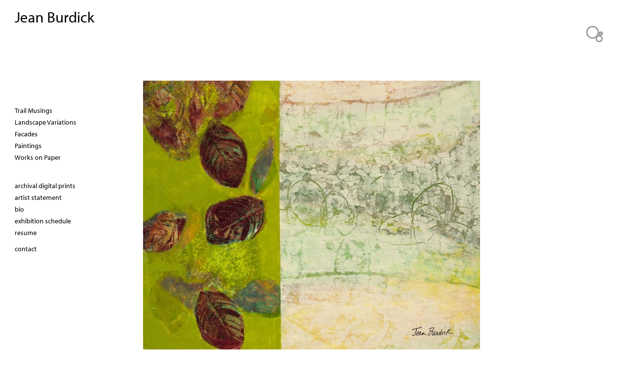

--- FILE ---
content_type: text/html; charset=utf-8
request_url: https://www.jeanburdick.com/
body_size: 2783
content:
<!DOCTYPE html>
<!--[if IEMobile 7]><html class=" iem7"  lang="en" dir="ltr"><![endif]-->
<!--[if lte IE 6]><html class="lt-ie9 lt-ie8 lt-ie7"  lang="en" dir="ltr"><![endif]-->
<!--[if (IE 7)&(!IEMobile)]><html class="lt-ie9 lt-ie8"  lang="en" dir="ltr"><![endif]-->
<!--[if IE 8]><html class="lt-ie9"  lang="en" dir="ltr"><![endif]-->
<!--[if (gte IE 9)|(gt IEMobile 7)]><!--><html  lang="en" dir="ltr"><!--<![endif]-->

<head>
  <meta charset="utf-8" />
<meta name="Generator" content="Drupal 7 (http://drupal.org)" />
<link rel="shortcut icon" href="https://www.jeanburdick.com/sites/all/themes/newton/favicon.ico" type="image/vnd.microsoft.icon" />
  <title>Jean Burdick | portfolio</title>

      <meta name="MobileOptimized" content="width">
    <meta name="HandheldFriendly" content="true">
    <meta name="viewport" content="width=device-width">
    <!--[if IEMobile]><meta http-equiv="cleartype" content="on"><![endif]-->

  <link type="text/css" rel="stylesheet" href="https://www.jeanburdick.com/files/jeanburdick/css/css_lQaZfjVpwP_oGNqdtWCSpJT1EMqXdMiU84ekLLxQnc4.css" media="all" />
<link type="text/css" rel="stylesheet" href="https://www.jeanburdick.com/files/jeanburdick/css/css_dWV2FILN-sVynNZg_ipafM27MfYMcB0BuSUfIvTPZIk.css" media="all" />
<link type="text/css" rel="stylesheet" href="https://www.jeanburdick.com/files/jeanburdick/css/css_qvgFMlLd5NPP9N2Fe6cj23VsF_cw1J7xveskEKubr0A.css" media="all" />
<link type="text/css" rel="stylesheet" href="https://www.jeanburdick.com/files/jeanburdick/css/css_kplQmULIllkhDe70HEy07MkegvWyFJhEeC0MIrJ4CeI.css" media="all" />
<link type="text/css" rel="stylesheet" href="https://www.jeanburdick.com/files/jeanburdick/css/css_47DEQpj8HBSa-_TImW-5JCeuQeRkm5NMpJWZG3hSuFU.css" media="all" />
  <link rel="stylesheet" href="https://use.typekit.net/ksq1tpf.css"><!--dunbar family used for maniaarabatlian.com-->
  <link rel="stylesheet" href="https://use.typekit.net/avg0hcd.css"> <!--PT sans used for angelavictorart.com-->
  <link rel="stylesheet" href="https://use.typekit.net/nzp3edl.css"> <!--hvy sans c - e 2of2 now used for all bubbles-->
  <link rel="stylesheet" href="https://use.typekit.net/syl3ggn.css"> <!--Museo Slab used for laurendaddona.com-->
  <link rel="stylesheet" href="https://use.typekit.net/oyx7dhz.css"> <!--Conqueror Inline  for Hanne N-->
 <link rel="stylesheet" href="https://use.typekit.net/ibx5fgm.css"> <!--Gothic Open Shaded for Sam Shaffer-->
 
  <script src="https://www.jeanburdick.com/sites/all/modules/jquery_update/replace/jquery/1.12/jquery.min.js?v=1.12.4"></script>
<script src="https://www.jeanburdick.com/misc/jquery-extend-3.4.0.js?v=1.12.4"></script>
<script src="https://www.jeanburdick.com/misc/jquery-html-prefilter-3.5.0-backport.js?v=1.12.4"></script>
<script src="https://www.jeanburdick.com/misc/jquery.once.js?v=1.2"></script>
<script src="https://www.jeanburdick.com/misc/drupal.js?sqb3zn"></script>
<script src="https://www.jeanburdick.com/sites/all/modules/jquery_update/js/jquery_browser.js?v=0.0.1"></script>
<script src="https://www.jeanburdick.com/sites/all/modules/responsive_menus/styles/meanMenu/jquery.meanmenu.min.js?sqb3zn"></script>
<script src="https://www.jeanburdick.com/sites/all/modules/responsive_menus/styles/meanMenu/responsive_menus_mean_menu.js?sqb3zn"></script>
<script src="https://use.typekit.com/vlt5jof.js"></script>
<script>try{Typekit.load();}catch(e){}</script>
<script>jQuery.extend(Drupal.settings, {"basePath":"\/","pathPrefix":"","setHasJsCookie":0,"ajaxPageState":{"theme":"newton","theme_token":"PfsS1feeSJCAn2qMQB8Q9-KfQ-cs-qDlgltVg1SqmCc","js":{"sites\/all\/modules\/jquery_update\/replace\/jquery\/1.12\/jquery.min.js":1,"misc\/jquery-extend-3.4.0.js":1,"misc\/jquery-html-prefilter-3.5.0-backport.js":1,"misc\/jquery.once.js":1,"misc\/drupal.js":1,"sites\/all\/modules\/jquery_update\/js\/jquery_browser.js":1,"sites\/all\/modules\/responsive_menus\/styles\/meanMenu\/jquery.meanmenu.min.js":1,"sites\/all\/modules\/responsive_menus\/styles\/meanMenu\/responsive_menus_mean_menu.js":1,"https:\/\/use.typekit.com\/vlt5jof.js":1,"0":1},"css":{"modules\/system\/system.base.css":1,"modules\/system\/system.menus.css":1,"modules\/system\/system.messages.css":1,"modules\/system\/system.theme.css":1,"modules\/field\/theme\/field.css":1,"sites\/all\/modules\/freepager\/freepager.css":1,"modules\/node\/node.css":1,"modules\/user\/user.css":1,"sites\/all\/modules\/views\/css\/views.css":1,"sites\/all\/modules\/ctools\/css\/ctools.css":1,"sites\/all\/modules\/responsive_menus\/styles\/meanMenu\/meanmenu.min.css":1,"sites\/all\/themes\/newton\/system.menus.css":1,"sites\/all\/themes\/newton\/system.messages.css":1,"sites\/all\/themes\/newton\/system.theme.css":1,"sites\/all\/themes\/newton\/css\/styles.css":1,"files\/jeanburdick\/fontyourface\/font.css":1}},"responsive_menus":[{"selectors":"#block-system-main-menu","container":"body","trigger_txt":"\u003Cspan \/\u003E\u003Cspan \/\u003E\u003Cspan \/\u003E","close_txt":"x","close_size":"18px","position":"right","media_size":"480","show_children":"0","expand_children":"0","expand_txt":"+","contract_txt":"-","remove_attrs":"1","responsive_menus_style":"mean_menu"}]});</script>
      <!--[if lt IE 9]>
    <script src="/sites/all/themes/zen/js/html5-respond.js"></script>
    <![endif]-->
  </head>
<body class="html front not-logged-in one-sidebar sidebar-first page-welcome page-views" >
      <p id="skip-link">
      <a href="#main-menu" class="element-invisible element-focusable">Jump to navigation</a>
    </p>
      
<div id="page">

  <header class="header Jean Burdick" id="header" role="banner"><!-- class inserted by hvy-->

    
          <div class="header__name-and-slogan" id="name-and-slogan">
                  <h1 class="header__site-name Jean Burdick" id="site-name">
            <a href="/" title="Home" class="header__site-link" rel="home"><span>Jean Burdick</span></a>
          </h1>
        
              </div>
    
    
      <div class="header__region region region-header">
    <div id="block-system-main-menu" class="block block-system block-menu first last odd" role="navigation">

      
  <ul class="menu"><li class="menu__item is-leaf first leaf"><a href="/portfolio" class="menu__link">Portfolio</a></li>
<li class="menu__item is-leaf leaf"><a href="/exhibitions" class="menu__link">Exhibitions</a></li>
<li class="menu__item is-leaf leaf"><a href="/statement" class="menu__link">Artist Statement</a></li>
<li class="menu__item is-leaf leaf"><a href="/resume" class="menu__link">Resume</a></li>
<li class="menu__item is-leaf last leaf"><a href="/biography" class="menu__link">Biography</a></li>
</ul>
</div>
  </div>

  </header>

  <div id="main" class="Jean Burdick"> <!-- inserted by hvy-->

    <div id="content" class="column" role="main">
                  <a id="main-content"></a>
                                                


<div class="view view-welcome view-id-welcome view-display-id-page view-dom-id-23e1bcb5964c168ba6d6a5cf36d901d0">
        
  
  
      <div class="view-content">
        <div class="views-row views-row-1 views-row-odd views-row-first views-row-last">
      
  <div class="views-field views-field-field-digitalimage">        <div class="field-content"><a href="/work/paintings/second"><img src="https://www.jeanburdick.com/files/jeanburdick/styles/welcome/public/indigenousa.jpg?itok=cJQmi9u8" width="688" height="550" alt="artwork by Jean Burdick" title="artwork by Jean Burdick" /></a></div>  </div>  </div>
    </div>
  
  
  
  
  
  
</div>          </div>

    <div id="navigation">

      
      
    </div>

    
          <aside class="sidebars">
          <section class="region region-sidebar-first column sidebar">
    <div id="block-views-gallery-name-list-block" class="block block-views first odd">

      
  <div class="view view-gallery-name-list view-id-gallery_name_list view-display-id-block view-dom-id-c0eaf63a3b5c2e104b375586fbf87354">
        
  
  
      <div class="view-content">
        <div class="views-row views-row-1 views-row-odd views-row-first">
      
  <div class="views-field views-field-name">        <span class="field-content"><a href="/work/trail-musings/first">Trail Musings</a></span>  </div>  </div>
  <div class="views-row views-row-2 views-row-even">
      
  <div class="views-field views-field-name">        <span class="field-content"><a href="/work/landscape-variations/first">Landscape Variations</a></span>  </div>  </div>
  <div class="views-row views-row-3 views-row-odd">
      
  <div class="views-field views-field-name">        <span class="field-content"><a href="/work/facades/first">Facades</a></span>  </div>  </div>
  <div class="views-row views-row-4 views-row-even">
      
  <div class="views-field views-field-name">        <span class="field-content"><a href="/work/paintings/first">Paintings</a></span>  </div>  </div>
  <div class="views-row views-row-5 views-row-odd views-row-last">
      
  <div class="views-field views-field-name">        <span class="field-content"><a href="/work/works-on-paper/first">Works on Paper</a></span>  </div>  </div>
    </div>
  
  
  
  
  
  
</div>
</div>
<div id="block-views-page-lists-block" class="block block-views even">

      
  <div class="view view-page-lists view-id-page_lists view-display-id-block view-dom-id-2094fd967a8b77fa263529f8db73f65e">
        
  
  
      <div class="view-content">
        <div class="views-row views-row-1 views-row-odd views-row-first">
      
  <div class="views-field views-field-title">        <span class="field-content"><a href="/prints">archival digital prints</a></span>  </div>  </div>
  <div class="views-row views-row-2 views-row-even">
      
  <div class="views-field views-field-title">        <span class="field-content"><a href="/statement">artist statement</a></span>  </div>  </div>
  <div class="views-row views-row-3 views-row-odd">
      
  <div class="views-field views-field-title">        <span class="field-content"><a href="/biography">bio</a></span>  </div>  </div>
  <div class="views-row views-row-4 views-row-even">
      
  <div class="views-field views-field-title">        <span class="field-content"><a href="/exhibitions">exhibition schedule</a></span>  </div>  </div>
  <div class="views-row views-row-5 views-row-odd views-row-last">
      
  <div class="views-field views-field-title">        <span class="field-content"><a href="/resume">resume</a></span>  </div>  </div>
    </div>
  
  
  
  
  
  
</div>
</div>
<div id="block-block-15" class="block block-block last odd">

      
  <p><a href="/contact">contact</a></p>

</div>
  </section>
              </aside>
    
  </div>

    <footer id="footer" class="region region-footer">
    <div id="block-block-12" class="block block-block first odd">

      
  <p>© 2011 – 2026    <strong>Jean Burdick</strong>  Yardley Pennsylvania   |   <a href="http://heavybubble.com">heavy bubble portfolio websites for artists</a></p>

</div>
<div id="block-block-9" class="block block-block last even">

      
  <p><a href="http://heavybubble.com/heavybubble"><img title="heavybubble websites for artists" onmouseover="this.src='/files/artist/footer-bubbles-b.png';" onmouseout="this.src='/files/artist/footer-bubbles-g.png';" src="/files/artist/footer-bubbles-g.png" alt="heavybubble websites for artists" width="72" height="77" border="0" /></a></p>
</div>
  </footer>

</div>

  </body>
</html>


--- FILE ---
content_type: text/css
request_url: https://www.jeanburdick.com/files/jeanburdick/css/css_kplQmULIllkhDe70HEy07MkegvWyFJhEeC0MIrJ4CeI.css
body_size: 9543
content:
#tinymce{font-family:'helvetica',sans-serif;font-style:normal;font-weight:400;font-size:1em;}#block-views-announcement-block{padding-top:50px;}.view-id-taxonomy_term.view-display-id-page_1 .field-name-body{min-height:auto}body.page-admin-structure-taxonomy-vocabulary-1 ul.action-links{padding-left:0;}body.page-admin-structure-taxonomy-vocabulary-1 ul.action-links li{background-color:#bbb;padding:20px;width:190px;}#block-views-gallery-name-list-nav .views-row{float:left;padding-right:10px;}#block-views-gallery-name-list-nav{clear:both;float:right;}#block-views-gallery-name-list-nav ul{float:right;}.edit-body .description{display:none;visibility:hidden;}.field-name-field-tags{display:none;visibility:hidden;}body.page-admin-structure-taxonomy ul.action-links{list-style-type:none;font-size:1.5em;font-weight:700;text-transform:uppercase;}@media all and (min-width:480px){#block-views-artwork-pager-freepager-mobile{visibility:hidden;display:none;}#block-views-artwork-pager-freepager-1{visibility:visible;display:block;}}@media all and (max-width:479px){#block-views-artwork-pager-freepager-mobile{visibility:visible;display:block;}#block-views-artwork-pager-freepager-1{visibility:hidden;display:none;}}.webform-client-form{padding-top:2em;}.webform-client-form .form-item label{padding-top:1em;text-transform:uppercase;font-weight:400;}.webform-client-form .resizable-textarea{width:358px;}.form-item-captcha-response  label{visibility:hidden;display:none;}.view-id-taxonomy_term .image-field-caption,.view-id-portfolio_opener .image-field-caption,.view-welcome .image-field-caption{visibility:hidden;display:none;}#block-views-artwork-pager-freepager-1{clear:right;height:2em;}.region-sidebar-first h2.block__title{font-weight:normal;text-transform:uppercase;font-size:1em;}article,aside,details,figcaption,figure,footer,header,main,nav,section,summary{display:block;}body.front article{clear:both;}audio,canvas,video{display:inline-block;*display:inline;*zoom:1;}audio:not([controls]){display:none;height:0;}[hidden]{display:none;}html{font-family:myriad-pro,sans-serif;font-size:87.5%;-ms-text-size-adjust:100%;-webkit-text-size-adjust:100%;line-height:1.5em;}button,input,select,textarea{font-family:font-family:myriad-pro,sans-serif;}body{margin:0;padding:0;}a:link{text-decoration:none;color:inherit;}a:visited{text-decoration:none;color:inherit;}a:hover,a:focus{text-decoration:none;color:#0099ea;}a:active{text-decoration:none;color:#0099ea;}#site-name a:hover,#site-name a:active{text-decoration:none;color:#0099ea;}edit-body .description{display:none;visibility:hidden;}.field-name-field-tags,.field-name-taxonomy-vocabulary-2{display:none;visibility:hidden;}a:focus{outline:thin dotted;}a:active,a:hover{outline:0;}p,pre{margin:1.5em 0;}blockquote{margin:1.5em 30px;}h1{font-size:2em;line-height:1.35em;margin-top:0.75em;margin-bottom:0.75em;font-weight:700;}h2{font-size:1.35em;line-height:2em;margin-top:1em;margin-bottom:1em;}h3{font-size:1.17em;line-height:1.28205em;margin-top:1.28205em;margin-bottom:1.28205em;}h3 p strong,h3 strong{font-weight:normal;}h4{font-size:1em;line-height:1.5em;margin-top:1.5em;margin-bottom:1.5em;}h5{font-size:0.83em;line-height:1.80723em;margin-top:1.80723em;margin-bottom:1.80723em;}h6{font-size:0.67em;line-height:2.23881em;margin-top:2.23881em;margin-bottom:2.23881em;}abbr[title]{border-bottom:1px dotted;}b,strong{font-weight:bold;}dfn{font-style:italic;}hr{-webkit-box-sizing:content-box;-moz-box-sizing:content-box;box-sizing:content-box;height:0;border:1px solid #666;padding-bottom:-1px;margin:1.5em 0;}mark{background:#ff0;color:#000;}code,kbd,pre,samp,tt,var{font-family:"Courier New","DejaVu Sans Mono",monospace,sans-serif;_font-family:'courier new',monospace;font-size:1em;line-height:1.5em;}pre{white-space:pre;white-space:pre-wrap;word-wrap:break-word;}q{quotes:"\201C" "\201D" "\2018" "\2019";}small{font-size:80%;}sub,sup{font-size:75%;line-height:0;position:relative;vertical-align:baseline;}sup{top:-0.5em;}sub{bottom:-0.25em;}dl,menu,ol,ul{margin:1.5em 0;}article ul{margin:0 0 0 1.7em;}ol ol,ol ul,ul ol,ul ul{margin:0;}dd{margin:0 0 0 30px;}menu,ol,ul{padding:0 0 0 30px;}.views-field ul li{list-style-type:none;padding:0;}.views-field ul{list-style-type:none;padding:0;margin:0;}nav ul,nav ol{list-style:none;list-style-image:none;}img{border:0;-ms-interpolation-mode:bicubic;max-width:100%;height:auto;width:auto;}svg:not(:root){overflow:hidden;}figure{margin:0;}form{margin:0;}fieldset{border:1px solid #c0c0c0;margin:0 2px;padding:0.5em 0.625em 1em;}legend{border:0;padding:0;*margin-left:-7px;}button,input,select,textarea{font-family:inherit;font-size:100%;margin:0;vertical-align:baseline;*vertical-align:middle;max-width:100%;-webkit-box-sizing:border-box;-moz-box-sizing:border-box;box-sizing:border-box;}button,input{line-height:normal;}button,select{text-transform:none;}button,html input[type="button"],input[type="reset"],input[type="submit"]{-webkit-appearance:button;cursor:pointer;*overflow:visible;}button[disabled],html input[disabled]{cursor:default;}input[type="checkbox"],input[type="radio"]{-webkit-box-sizing:border-box;-moz-box-sizing:border-box;box-sizing:border-box;padding:0;*height:13px;*width:13px;}input[type="search"]{-webkit-appearance:textfield;-webkit-box-sizing:content-box;-moz-box-sizing:content-box;box-sizing:content-box;}input[type="search"]::-webkit-search-cancel-button,input[type="search"]::-webkit-search-decoration{-webkit-appearance:none;}button::-moz-focus-inner,input::-moz-focus-inner{border:0;padding:0;}textarea{overflow:auto;vertical-align:top;}label{display:block;font-weight:bold;}table{border-collapse:collapse;border-spacing:0;margin-top:1.5em;margin-bottom:1.5em;}body.section-manage-galleries .tabledrag-toggle-weight-wrapper{visibility:hidden;display:none;}
#page,.region-bottom{margin-left:auto;margin-right:auto;max-width:1600px;}body.section-node-add #page,body.section-node-add .region-bottom,body.section-node-edit #page,body.section-node-edit .region-bottom{max-width:1200px;}body.section-node-add .region-sidebar-first,body.section-node-edit .region-sidebar-first{display:none;visibility:hidden;}body.section-admin #header{position:relative;}body.no-sidebars #main{padding-top:5em;padding-left:17%;}#header,#content,#navigation,.region-sidebar-first,.region-sidebar-second,#footer{padding-left:10px;padding-right:10px;-moz-box-sizing:border-box;-webkit-box-sizing:border-box;-ms-box-sizing:border-box;box-sizing:border-box;word-wrap:break-word;*behavior:url("/path/to/boxsizing.htc");_display:inline;_overflow:hidden;_overflow-y:visible;}#header{*zoom:1;z-index:4;}#main,#footer{*position:relative;*zoom:1;}#header:before,#header:after,#main:before,#main:after,#footer:before,#footer:after{content:"";display:table;}#header:after,#main:after,#footer:after{clear:both;}@media all and (min-width:480px){#main{padding-top:6em;position:relative;}#main.Kurtz{padding-top:1em;position:relative;}#navigation{position:absolute;float:right;padding-right:15%;top:0;height:3em;width:100%;z-index:1;}#navigation ul{float:right;text-transform:uppercase;}}@media all and (max-width:479px){#block-block-16{position:absolute;top:45px;}#main.Kurtz{padding-top:10.5em;position:relative;}}#block-views-artwork-pager-freepager-1{visibility:hidden;display:none;}#block-block-9{position:absolute;top:-13px;left:0px;z-index:9;}#block-block-9 p{margin:0;}h1#site-name{margin:56px 0 1em 0;}@media all and (min-width:480px){body.node-type-artwork .region-sidebar-second{padding-top:2.8em;padding-left:10px;}#navigation,#block-system-main-menu,.header__region{display:none;visibility:hidden;}body.not-front  #content{padding-top:1.5em;}.region-sidebar-first{padding-top:5.5em;}#main.Kurtz 	 .region-sidebar-first{padding-top:1em;}.header__region{height:1px;}}@media all and (min-width:780px){#block-views-artwork-pager-freepager-mobile{visibility:hidden;display:none;}#block-views-artwork-pager-freepager-1{visibility:visible;display:block;}}@media all and (min-width:480px) and (max-width:699px){.region-sidebar-first{position:relative;}#header,#footer{margin-top:15px;}#footer{margin-left:33%;}.region-highlighted{clear:left;float:left;margin-right:2em;margin-top:.7em;}#block-block-9{display:none;visibility:hidden;}h1#site-name{margin:0;}#page,.region-bottom{margin-left:5%;}.sidebar-first #content{float:left;width:66.66667%;margin-left:33.33333%;margin-right:-100%;}.sidebar-first .region-sidebar-first{float:left;width:33.33333%;margin-left:0%;margin-right:-33.33333%;}.sidebar-second #content{float:left;width:56.66667%;margin-left:10%;margin-right:-66.66667%;}.sidebar-second .region-sidebar-second{float:left;width:33.33333%;margin-left:66.66667%;margin-right:-100%;}.two-sidebars #content{float:left;width:66.66667%;margin-left:33.33333%;margin-right:-100%;}.two-sidebars .region-sidebar-first{float:left;width:33.33333%;margin-left:0%;margin-right:-33.33333%;}.two-sidebars .region-sidebar-second{float:left;width:100%;margin-left:0%;margin-right:-100%;padding-left:0;padding-right:0;clear:left;}.two-sidebars .region-sidebar-second .block:nth-child(3n+1){float:left;width:33.33333%;margin-left:0%;margin-right:-33.33333%;clear:left;}.two-sidebars .region-sidebar-second .block:nth-child(3n+2){float:left;width:33.33333%;margin-left:33.33333%;margin-right:-66.66667%;}.two-sidebars .region-sidebar-second .block:nth-child(3n){float:left;width:33.33333%;margin-left:66.66667%;margin-right:-100%;}}@media all and (min-width:700px){.region-sidebar-first{position:relative;}#header,#footer{margin-top:15px;}#footer{margin-left:20%;}.region-highlighted{margin-right:2em;margin-top:.7em;}#block-block-9{position:absolute;top:30px;right:30px;left:auto;}h1#site-name{margin:0px;}.sidebar-first #content{float:left;width:78%;margin-left:22%;margin-right:-100%;}.sidebar-first .region-sidebar-first{float:left;width:22%;margin-left:0%;margin-right:-22%;}.sidebar-second #content{float:left;width:70%;margin-left:0%;margin-right:-80%;}.sidebar-second .region-sidebar-second{float:left;width:20%;margin-left:80%;margin-right:-100%;}.two-sidebars #content{float:left;width:50%;margin-left:20%;margin-right:-70%;}.two-sidebars .region-sidebar-first,.sidebar-first .region-sidebar-first{float:left;width:20%;margin-left:0%;margin-right:-20%;padding-left:30px;}#header{padding-left:30px;}.two-sidebars .region-sidebar-second{float:left;width:30%;margin-left:70%;margin-right:-100%;}}@media all and (min-width:1151px){#block-block-9{position:absolute;top:30px;right:30px;left:auto;}#header{position:relative;}}@media all and (min-width:480px) and (max-width:1150px){#block-block-9{display:none;visibility:hidden;}#header{position:absolute;}body.front  #content{padding-top:1em;}}@media all and (min-width:670px) and (max-width:780px){#block-views-artwork-pager-freepager-1 span{font-size:.8em;}}
.with-wireframes #header,.with-wireframes #main,.with-wireframes #content,.with-wireframes #navigation,.with-wireframes .region-sidebar-first,.with-wireframes .region-sidebar-second,.with-wireframes #footer,.with-wireframes .region-bottom{outline:1px solid #ccc;}.lt-ie8 .with-wireframes #header,.lt-ie8 .with-wireframes #main,.lt-ie8 .with-wireframes #content,.lt-ie8 .with-wireframes #navigation,.lt-ie8 .with-wireframes .region-sidebar-first,.lt-ie8 .with-wireframes .region-sidebar-second,.lt-ie8 .with-wireframes #footer,.lt-ie8 .with-wireframes .region-bottom{border:1px solid #ccc;}.element-invisible,.element-focusable,#navigation .block-menu .block__title,#navigation .block-menu-block .block__title{position:absolute !important;height:1px;width:1px;overflow:hidden;clip:rect(1px 1px 1px 1px);clip:rect(1px,1px,1px,1px);}.element-focusable:active,.element-focusable:focus{position:static !important;clip:auto;height:auto;width:auto;overflow:auto;}#skip-link{margin:0;}#skip-link a,#skip-link a:visited{display:block;width:100%;padding:2px 0 3px 0;text-align:center;background-color:#666;color:#fff;}.header__logo{float:left;margin:0;padding:0;}.header__logo-image{vertical-align:bottom;}.header__name-and-slogan{float:left;}.header__site-name{margin:0;font-size:2em;line-height:1.5em;}.header__site-link:link,.header__site-link:visited{color:#000;text-decoration:none;}.header__site-link:hover,.header__site-link:focus{text-decoration:underline;}.header__site-slogan{margin:0;}.header__secondary-menu{float:right;}.header__region{clear:both;}#navigation{}#navigation .block{margin-bottom:0;}#navigation .links,#navigation .menu{margin:0;padding:0;text-align:left;}#navigation .links li,#navigation .menu li{float:left;padding:0 10px 0 0;list-style-type:none;list-style-image:none;}.breadcrumb ol{margin:0;padding:0;}.breadcrumb li{display:inline;list-style-type:none;margin:0;padding:0;}.page__title,.node__title,.block__title,.comments__title,.comments__form-title,.comment__title{margin:0;}.messages,.messages--status,.messages--warning,.messages--error{margin:1.5em 0;padding:10px 10px 10px 50px;background-image:url('[data-uri]');*background-image:url(/sites/all/themes/newton/images/message-24-ok.png);background-position:8px 8px;background-repeat:no-repeat;border:1px solid #be7;}.messages--warning{background-image:url('[data-uri]');*background-image:url(/sites/all/themes/newton/images/message-24-warning.png);border-color:#ed5;}.messages--error{background-image:url('[data-uri]');*background-image:url(/sites/all/themes/newton/images/message-24-error.png);border-color:#ed541d;}.messages__list{margin:0;}.messages__item{list-style-image:none;}.messages--error p.error{color:#333;}.ok,.messages--status{background-color:#f8fff0;color:#234600;}.warning,.messages--warning{background-color:#fffce5;color:#840;}.error,.messages--error{background-color:#fef5f1;color:#8c2e0b;}.tabs-primary,.tabs-secondary{overflow:hidden;*zoom:1;background-image:-webkit-gradient(linear,50% 100%,50% 0%,color-stop(100%,#bbbbbb),color-stop(100%,transparent));background-image:-webkit-linear-gradient(bottom,#bbbbbb 1px,transparent 1px);background-image:-moz-linear-gradient(bottom,#bbbbbb 1px,transparent 1px);background-image:-o-linear-gradient(bottom,#bbbbbb 1px,transparent 1px);background-image:linear-gradient(bottom,#bbbbbb 1px,transparent 1px);list-style:none;border-bottom:1px solid #bbbbbb \0/ie;margin:1.5em 0;padding:0 2px;white-space:nowrap;}.tabs-primary__tab,.tabs-primary__tab.is-active,.tabs-secondary__tab,.tabs-secondary__tab.is-active{float:left;margin:0 3px;}a.tabs-primary__tab-link,a.tabs-primary__tab-link.is-active,a.tabs-secondary__tab-link,a.tabs-secondary__tab-link.is-active{border:1px solid #e9e9e9;border-right:0;border-bottom:0;display:block;line-height:1.5em;text-decoration:none;}.tabs-primary__tab,.tabs-primary__tab.is-active{-moz-border-radius-topleft:4px;-webkit-border-top-left-radius:4px;border-top-left-radius:4px;-moz-border-radius-topright:4px;-webkit-border-top-right-radius:4px;border-top-right-radius:4px;text-shadow:1px 1px 0 white;border:1px solid #bbbbbb;border-bottom-color:transparent;border-bottom:0 \0/ie;}.is-active.tabs-primary__tab{border-bottom-color:white;}a.tabs-primary__tab-link,a.tabs-primary__tab-link.is-active{-moz-border-radius-topleft:4px;-webkit-border-top-left-radius:4px;border-top-left-radius:4px;-moz-border-radius-topright:4px;-webkit-border-top-right-radius:4px;border-top-right-radius:4px;-webkit-transition:background-color 0.3s;-moz-transition:background-color 0.3s;-o-transition:background-color 0.3s;transition:background-color 0.3s;color:#333;background-color:#dedede;letter-spacing:1px;padding:0 1em;text-align:center;}a.tabs-primary__tab-link:hover,a.tabs-primary__tab-link:focus{background-color:#e9e9e9;border-color:#f2f2f2;}a.tabs-primary__tab-link:active,a.tabs-primary__tab-link.is-active{background-color:transparent;*zoom:1;filter:progid:DXImageTransform.Microsoft.gradient(gradientType=0,startColorstr='#FFE9E9E9',endColorstr='#00E9E9E9');background-image:-webkit-gradient(linear,50% 0%,50% 100%,color-stop(0%,#e9e9e9),color-stop(100%,rgba(233,233,233,0)));background-image:-webkit-linear-gradient(#e9e9e9,rgba(233,233,233,0));background-image:-moz-linear-gradient(#e9e9e9,rgba(233,233,233,0));background-image:-o-linear-gradient(#e9e9e9,rgba(233,233,233,0));background-image:linear-gradient(#e9e9e9,rgba(233,233,233,0));border-color:#fff;}.tabs-secondary{font-size:.9em;margin-top:-1.5em;}.tabs-secondary__tab,.tabs-secondary__tab.is-active{margin:0.75em 3px;}a.tabs-secondary__tab-link,a.tabs-secondary__tab-link.is-active{-webkit-border-radius:0.75em;-moz-border-radius:0.75em;-ms-border-radius:0.75em;-o-border-radius:0.75em;border-radius:0.75em;-webkit-transition:background-color 0.3s;-moz-transition:background-color 0.3s;-o-transition:background-color 0.3s;transition:background-color 0.3s;text-shadow:1px 1px 0 white;background-color:#f2f2f2;color:#666;padding:0 .5em;}a.tabs-secondary__tab-link:hover,a.tabs-secondary__tab-link:focus{background-color:#dedede;border-color:#999;color:#333;}a.tabs-secondary__tab-link:active,a.tabs-secondary__tab-link.is-active{text-shadow:1px 1px 0 #333333;background-color:#666;border-color:#000;color:#fff;}.inline{display:inline;padding:0;}.inline li{display:inline;list-style-type:none;padding:0 1em 0 0;}span.field-label{padding:0 1em 0 0;}.more-link{text-align:right;}.more-help-link{text-align:right;}.more-help-link a{background-image:url('[data-uri]');*background-image:url(/sites/all/themes/newton/images/help.png);background-position:0 50%;background-repeat:no-repeat;padding:1px 0 1px 20px;}.pager{clear:both;padding:0;text-align:center;}.pager-item,.pager-first,.pager-previous,.pager-next,.pager-last,.pager-ellipsis,.pager-current{display:inline;padding:0 0.5em;list-style-type:none;background-image:none;}.pager-current{font-weight:bold;}.block{margin-bottom:1.5em;}.menu__item.is-leaf{list-style-image:url('[data-uri]');*list-style-image:url(/sites/all/themes/newton/images/menu-leaf.png);list-style-type:square;}.menu__item.is-expanded{list-style-image:url('[data-uri]');*list-style-image:url(/sites/all/themes/newton/images/menu-expanded.png);list-style-type:circle;}.menu__item.is-collapsed{list-style-image:url('[data-uri]');*list-style-image:url(/sites/all/themes/newton/images/menu-collapsed.png);list-style-type:disc;}.menu a.active{color:#000;}.new,.update{color:#c00;background-color:transparent;}.unpublished{height:0;overflow:visible;background-color:transparent;color:#d8d8d8;font-size:75px;line-height:1;font-family:Impact,"Arial Narrow",Helvetica,sans-serif;font-weight:bold;text-transform:uppercase;text-align:center;word-wrap:break-word;}.lt-ie8 .node-unpublished > *,.lt-ie8 .comment-unpublished > *{position:relative;}.comments{margin:1.5em 0;}.comment-preview{background-color:#ffffea;}.comment{}.comment .permalink{text-transform:uppercase;font-size:75%;}.indented{margin-left:30px;}.form-item{margin:1.5em 0;}.form-checkboxes .form-item,.form-radios .form-item{margin:0;}tr.odd .form-item,tr.even .form-item{margin:0;}.form-item input.error,.form-item textarea.error,.form-item select.error{border:1px solid #c00;}.form-item .description{font-size:0.85em;}.form-type-radio .description,.form-type-checkbox .description{margin-left:2.4em;}.form-required{color:#c00;}label.option{display:inline;font-weight:normal;}a.button{-webkit-appearance:button;-moz-appearance:button;appearance:button;}.password-parent,.confirm-parent{margin:0;}#user-login-form{text-align:left;}.openid-links{margin-bottom:0;}.openid-link,.user-link{margin-top:1.5em;}html.js #user-login-form li.openid-link,#user-login-form li.openid-link{margin-left:-20px;}#user-login ul{margin:1.5em 0;}form th{text-align:left;padding-right:1em;border-bottom:3px solid #ccc;}form tbody{border-top:1px solid #ccc;}form table ul{margin:0;}tr.even,tr.odd{background-color:#eee;border-bottom:1px solid #ccc;padding:0.1em 0.6em;}tr.even{background-color:#fff;}.lt-ie8 tr.even th,.lt-ie8 tr.even td,.lt-ie8 tr.odd th,.lt-ie8 tr.odd td{border-bottom:1px solid #ccc;}td.active{background-color:#ddd;}td.checkbox,th.checkbox{text-align:center;}td.menu-disabled{background:#ccc;}#autocomplete .selected{background:#0072b9;color:#fff;}html.js .collapsible .fieldset-legend{background-image:url('[data-uri]');*background-image:url(/sites/all/themes/newton/images/menu-expanded.png);background-position:5px 65%;background-repeat:no-repeat;padding-left:15px;}html.js .collapsed .fieldset-legend{background-image:url('[data-uri]');*background-image:url(/sites/all/themes/newton/images/menu-collapsed.png);background-position:5px 50%;}.fieldset-legend .summary{color:#999;font-size:0.9em;margin-left:0.5em;}tr.drag{background-color:#fffff0;}tr.drag-previous{background-color:#ffd;}.tabledrag-toggle-weight{font-size:0.9em;}tr.selected td{background:#ffc;}.progress{font-weight:bold;}.progress .bar{background:#ccc;border-color:#666;margin:0 0.2em;-webkit-border-radius:3px;-moz-border-radius:3px;-ms-border-radius:3px;-o-border-radius:3px;border-radius:3px;}.progress .filled{background-color:#0072b9;background-image:url(/sites/all/themes/newton/images/progress.gif);}
@media print{a:link,a:visited{text-decoration:underline !important;}a:link.header__site-link,a:visited.header__site-link{text-decoration:none !important;}#content a[href]:after{content:" (" attr(href) ")";font-weight:normal;font-size:16px;}#content a[href^="javascript:"]:after,#content a[href^="#"]:after{content:"";}#content abbr[title]:after{content:" (" attr(title) ")";}#content{float:none !important;width:100% !important;margin:0 !important;padding:0 !important;}body,#page,#main,#content{color:#000;background-color:transparent !important;background-image:none !important;}#skip-link,#toolbar,#navigation,.region-sidebar-first,.region-sidebar-second,#footer,.breadcrumb,.tabs,.action-links,.links,.book-navigation,.forum-topic-navigation,.pager,.feed-icons{visibility:hidden;display:none;}}
#block-block-15 h2{text-transform:uppercase;font-size:1em;font-weight:400;}#block-block-15 p{margin:0;}#block-block-15 form{margin-top:-18px;}#block-views-block-of-links-block-1 .views-field-title{margin-bottom:0;font-size:.9em;}#main.Gilbert h1#page-title{color:#4d5152;}#header.Broad .header__site-link{font-weight:700;color:#666;font-size:1.3em;}#header.Broad #site-slogan{font-size:1.7em;color:#666;letter-spacing:.2em;}#header.Shaffer a:link,#header.Shaffer a:visited{font-family:gothic-open-shaded,sans-serif;font-weight:400;font-style:normal;color:#999;}#site-name.HANNE a:link,#site-name.HANNE a:visited{font-family:aw-conqueror-inline,sans-serif;font-weight:400;font-style:normal;color:#000;}#site-name.LAUREN a:link,#site-name.LAUREN a:visited{font-weight:400;font-size:1.3em;font-family:museo-slab,serif;}#header.Victor .header__site-link{font-weight:400;font-family:pt-sans,sans-serif;}#header.Mania .header__site-link{font-weight:400;font-size:1.6em;font-family:dunbar-low,sans-serif;}#main.Mania{padding-top:1em;}#main.Mania .region-sidebar-first{font-size:1.1em;}.view-verislice-portfolio-opener h3,body.page-verticals h1#page-title,body.page-horiz h1#page-title{visibility:hidden;display:none;}.view-verislice-portfolio-opener{margin-top:-24px;margin-left:-60px;width:2800px;}.view-verislice-portfolio-opener .views-limit-grouping-group{float:left;margin:0;padding:0;}.view-verislice-portfolio-opener.view-display-id-page_2{width:100%;line-height:6px;}.view-verislice-portfolio-opener.view-display-id-page_2 img{width:100%;}#main h1#page-title{font-weight:400;padding-bottom:3px;padding-top:3px;clear:both;}#main.danielle  .views-field-field-digitalimage img,#main.danielle  .field-name-field-digitalimage img{border:solid 1px #bbb;}body.section-portfolio h3{text-transform:uppercase;margin-bottom:.4em;}#block-views-artwork-above-title-block.block{margin:0;padding-top:10px;clear:both;}.breadcrumb{margin-top:20px;}#block-follow-site{padding-top:60px;float:left;}.feed-icon{display:none;visibility:hidden;}p{margin:.5em 0;}#block-addthis-addthis{clear:both;padding-top:30px;}#page-title{font-size:1.7em;}.view-id-welcome{margin-top:24px;}.sharethis-wrapper{clear:both;padding-top:20px;padding-bottom:20px;}a.feed-icon{display:block;clear:both;padding-top:10px;}.view-block-of-links .views-field-title{text-transform:uppercase;font-size:.9em;padding-top:20px;}.view-block-of-links ul li{list-style-type:none;}.view-block-of-links ul{padding:0;margin:0;}#block-views-artwork-pager-freepager-1,#block-views-artwork-pager-freepager-mobile{text-transform:uppercase;font-size:1.1em;margin:0;padding:0 12px 12px 0;float:none;max-width:200px;clear:both;}#block-views-artwork-pager-freepager-mobile{padding-bottom:.5em;height:1em;}#block-views-artwork-pager-freepager-1 .freepager-next,#block-views-artwork-pager-freepager-1 .freepager-previous,#block-views-artwork-pager-freepager-mobile .freepager-next,#block-views-artwork-pager-freepager-mobile .freepager-previous{float:left;}#block-views-artwork-pager-freepager-1 a,#block-views-artwork-pager-freepager-mobile a{color:#00AEEF;}.freepager-previous{padding-right:10px;}.region-sidebar-first{font-size:1em;}.region-sidebar-second{font-size:.85em;}#block-views-singleline-galleryname-block{margin:1em 0 0 0;font-size:.85em;text-transform:uppercase;}#block-block-2 p{line-height:1.25em;margin-bottom:.5em;}h3{font-size:1em;font-weight:300;max-width:450px;}.view-id-blog{max-width:470px;}.view-id-blog .views-field-title{font-size:1.3em;font-weight:bold;}.view-id-blog .views-row{margin-bottom:3em;}.views-field-created{font-size:.85em;}#block-views-blog-block-1 .views-field-title{font-size:1.1em;}#block-views-blog-block-1 h2{text-transform:uppercase;}#block-views-blog-block .image-field-caption{visibility:hidden;display:none;}blockquote.image-field-caption{padding:0;margin:0;max-width:500px;}#name-and-slogan{float:none;clear:right;}.view-artwork-in-same-gallery .views-row{line-height:130%;padding-bottom:.5em;}#block-views-page-lists-block-1{font-weight:bold;}#block-views-page-lists-block{padding-top:20px;}.view-list-of-artwork{font-size:.9em;}.item-list .pager{clear:left;list-style-type:none;}.item-list .pager li{float:left;margin-right:20px;}.item-list .pager li.last{clear:right;}td .views-field-field-digitalimage img{padding:4px 9px;}.region-sidebar-second{padding-top:5.5em;}#site-name a{font-size:1.1em;line-height:120%;font-weight:normal;}header.MANGAN #site-name a{color:#666;}header.Brookover #site-name a{font-size:1em;}header.MANGAN #site-slogan{font-size:1.15em;}body.not-front header.MANGAN #site-slogan{visibility:hidden;display:none;}#block-views-artwork-in-same-gallery-block{padding-top:2em;}#block-views-artwork-in-same-gallery-block h2{font-size:.95em;text-transform:uppercase;}.field-name-field-availability{text-transform:uppercase;margin-top:20px;color:#777;text-transform:uppercase;font-size:1em;}#main{min-height:500px;}#footer{padding-top:100px;}.field-name-body{max-width:475px;min-height:500px;}body.section-artist-blog .field-name-body{min-height:2em;padding-bottom:1.5em;}body.section-resume .field-name-body{max-width:570px;}body.node-type-artwork .field-name-body{max-width:675px;min-height:3px;}body.node-type-statement{font-size:1.1em;}h1#page-title{font-size:1.7em;}body.node-type-artwork h1#page-title{margin-top:0;}body.page-user h1#page-title{visibility:hidden;display:none;}.view-artist-content-list form th{text-transform:uppercase;font-weight:normal;font-size:.85em;color:#555;}td.views-field-status,td.views-field-promote{text-align:center;}.view-artist-content-list .view-grouping-header{visibility:hidden;display:none;}#edit-contact{visibility:hidden;display:none;}label{padding-top:6px;}.form-type-textarea{max-width:450px;}.region-sidebar-first .views-field-name,.region-sidebar-first .views-field-title{margin-bottom:.5em;line-height:125%;}#block-views-page-lists-block{margin-bottom:1em;}.view-id-taxonomy_term .views-field-field-digitalimage{float:left;padding-right:20px;padding-bottom:14px;}#edit-description-format{display:none;visibility:hidden;}.field-name-field-subtitle{padding-bottom:10px;}#block-views-page-as-block-block{padding-top:90px;font-size:.9em;color:#888;}#block-views-page-as-block-block h2{font-weight:300;text-transform:uppercase;font-size:1em;}#header.Kurtz #name-and-slogan{display:none;visibility:hidden;}#main.Kurtz #block-views-gallery-name-list-block{padding-top:30px;}


--- FILE ---
content_type: text/css;charset=utf-8
request_url: https://use.typekit.net/ksq1tpf.css
body_size: 381
content:
/*
 * The Typekit service used to deliver this font or fonts for use on websites
 * is provided by Adobe and is subject to these Terms of Use
 * http://www.adobe.com/products/eulas/tou_typekit. For font license
 * information, see the list below.
 *
 * dunbar-low:
 *   - http://typekit.com/eulas/00000000000000003b9aed36
 *
 * © 2009-2026 Adobe Systems Incorporated. All Rights Reserved.
 */
/*{"last_published":"2019-04-04 14:28:03 UTC"}*/

@import url("https://p.typekit.net/p.css?s=1&k=ksq1tpf&ht=tk&f=29945&a=568531&app=typekit&e=css");

@font-face {
font-family:"dunbar-low";
src:url("https://use.typekit.net/af/47eb58/00000000000000003b9aed36/27/l?primer=7cdcb44be4a7db8877ffa5c0007b8dd865b3bbc383831fe2ea177f62257a9191&fvd=n4&v=3") format("woff2"),url("https://use.typekit.net/af/47eb58/00000000000000003b9aed36/27/d?primer=7cdcb44be4a7db8877ffa5c0007b8dd865b3bbc383831fe2ea177f62257a9191&fvd=n4&v=3") format("woff"),url("https://use.typekit.net/af/47eb58/00000000000000003b9aed36/27/a?primer=7cdcb44be4a7db8877ffa5c0007b8dd865b3bbc383831fe2ea177f62257a9191&fvd=n4&v=3") format("opentype");
font-display:auto;font-style:normal;font-weight:400;font-stretch:normal;
}

.tk-dunbar-low { font-family: "dunbar-low",sans-serif; }


--- FILE ---
content_type: text/css;charset=utf-8
request_url: https://use.typekit.net/oyx7dhz.css
body_size: 390
content:
/*
 * The Typekit service used to deliver this font or fonts for use on websites
 * is provided by Adobe and is subject to these Terms of Use
 * http://www.adobe.com/products/eulas/tou_typekit. For font license
 * information, see the list below.
 *
 * aw-conqueror-inline:
 *   - http://typekit.com/eulas/000000000000000000013221
 *
 * © 2009-2026 Adobe Systems Incorporated. All Rights Reserved.
 */
/*{"last_published":"2015-07-19 23:47:04 UTC"}*/

@import url("https://p.typekit.net/p.css?s=1&k=oyx7dhz&ht=tk&f=16998&a=568531&app=typekit&e=css");

@font-face {
font-family:"aw-conqueror-inline";
src:url("https://use.typekit.net/af/220c19/000000000000000000013221/26/l?primer=7cdcb44be4a7db8877ffa5c0007b8dd865b3bbc383831fe2ea177f62257a9191&fvd=n4&v=3") format("woff2"),url("https://use.typekit.net/af/220c19/000000000000000000013221/26/d?primer=7cdcb44be4a7db8877ffa5c0007b8dd865b3bbc383831fe2ea177f62257a9191&fvd=n4&v=3") format("woff"),url("https://use.typekit.net/af/220c19/000000000000000000013221/26/a?primer=7cdcb44be4a7db8877ffa5c0007b8dd865b3bbc383831fe2ea177f62257a9191&fvd=n4&v=3") format("opentype");
font-display:auto;font-style:normal;font-weight:400;font-stretch:normal;
}

.tk-aw-conqueror-inline { font-family: "aw-conqueror-inline",sans-serif; }


--- FILE ---
content_type: text/css;charset=utf-8
request_url: https://use.typekit.net/ibx5fgm.css
body_size: 342
content:
/*
 * The Typekit service used to deliver this font or fonts for use on websites
 * is provided by Adobe and is subject to these Terms of Use
 * http://www.adobe.com/products/eulas/tou_typekit. For font license
 * information, see the list below.
 *
 * gothic-open-shaded:
 *   - http://typekit.com/eulas/00000000000000003b9afa42
 *
 * © 2009-2026 Adobe Systems Incorporated. All Rights Reserved.
 */
/*{"last_published":"2018-02-13 18:23:05 UTC"}*/

@import url("https://p.typekit.net/p.css?s=1&k=ibx5fgm&ht=tk&f=14012&a=568531&app=typekit&e=css");

@font-face {
font-family:"gothic-open-shaded";
src:url("https://use.typekit.net/af/7d6eec/00000000000000003b9afa42/27/l?subset_id=2&fvd=n4&v=3") format("woff2"),url("https://use.typekit.net/af/7d6eec/00000000000000003b9afa42/27/d?subset_id=2&fvd=n4&v=3") format("woff"),url("https://use.typekit.net/af/7d6eec/00000000000000003b9afa42/27/a?subset_id=2&fvd=n4&v=3") format("opentype");
font-display:auto;font-style:normal;font-weight:400;font-stretch:normal;
}

.tk-gothic-open-shaded { font-family: "gothic-open-shaded",sans-serif; }
